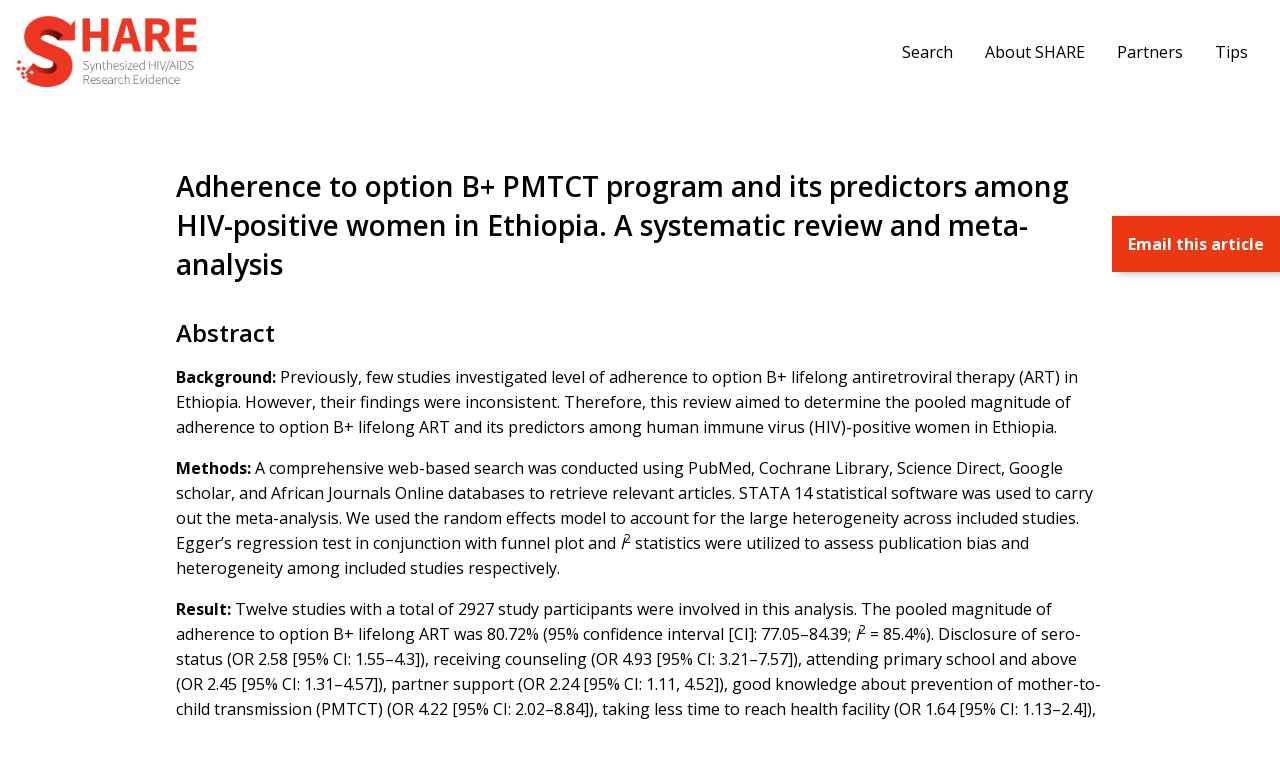

--- FILE ---
content_type: text/html; charset=UTF-8
request_url: https://hivevidence.org/adherence-to-option-b-pmtct-program-and-its-predictors-among-hiv-positive-women-in-ethiopia-a-systematic-review-and-meta-analysis/
body_size: 6611
content:
<!doctype html><html lang="en-US" class="no-js"><head><meta charset="UTF-8"><title>Adherence to option B+ PMTCT program and its predictors among HIV-positive women in Ethiopia. A systematic review and meta-analysis - SHARE</title><meta name="viewport" content="width=device-width">  <script defer src="https://www.googletagmanager.com/gtag/js?id=UA-93165437-1"></script> <script defer src="[data-uri]"></script> <meta name='robots' content='index, follow, max-image-preview:large, max-snippet:-1, max-video-preview:-1' /><style>img:is([sizes="auto" i], [sizes^="auto," i]) { contain-intrinsic-size: 3000px 1500px }</style><link rel="canonical" href="https://hivevidence.org/adherence-to-option-b-pmtct-program-and-its-predictors-among-hiv-positive-women-in-ethiopia-a-systematic-review-and-meta-analysis/" /><meta property="og:locale" content="en_US" /><meta property="og:type" content="article" /><meta property="og:title" content="Adherence to option B+ PMTCT program and its predictors among HIV-positive women in Ethiopia. A systematic review and meta-analysis - SHARE" /><meta property="og:description" content="Background: Previously, few studies investigated level of adherence to option B+ lifelong antiretroviral therapy (ART) in Ethiopia. However, their findings were inconsistent. Therefore, this review aimed to determine the pooled magnitude..." /><meta property="og:url" content="https://hivevidence.org/adherence-to-option-b-pmtct-program-and-its-predictors-among-hiv-positive-women-in-ethiopia-a-systematic-review-and-meta-analysis/" /><meta property="og:site_name" content="SHARE" /><meta property="article:published_time" content="2023-08-15T18:07:34+00:00" /><meta property="article:modified_time" content="2023-08-17T13:34:59+00:00" /><meta name="author" content="dgiliauskas@ohtn.on.ca" /><meta name="twitter:card" content="summary_large_image" /> <script type="application/ld+json" class="yoast-schema-graph">{"@context":"https://schema.org","@graph":[{"@type":"WebPage","@id":"https://hivevidence.org/adherence-to-option-b-pmtct-program-and-its-predictors-among-hiv-positive-women-in-ethiopia-a-systematic-review-and-meta-analysis/","url":"https://hivevidence.org/adherence-to-option-b-pmtct-program-and-its-predictors-among-hiv-positive-women-in-ethiopia-a-systematic-review-and-meta-analysis/","name":"Adherence to option B+ PMTCT program and its predictors among HIV-positive women in Ethiopia. A systematic review and meta-analysis - SHARE","isPartOf":{"@id":"https://hivevidence.org/#website"},"datePublished":"2023-08-15T18:07:34+00:00","dateModified":"2023-08-17T13:34:59+00:00","author":{"@id":"https://hivevidence.org/#/schema/person/aaf4710393bcd7e5ece232d87b6b3eb3"},"breadcrumb":{"@id":"https://hivevidence.org/adherence-to-option-b-pmtct-program-and-its-predictors-among-hiv-positive-women-in-ethiopia-a-systematic-review-and-meta-analysis/#breadcrumb"},"inLanguage":"en-US","potentialAction":[{"@type":"ReadAction","target":["https://hivevidence.org/adherence-to-option-b-pmtct-program-and-its-predictors-among-hiv-positive-women-in-ethiopia-a-systematic-review-and-meta-analysis/"]}]},{"@type":"BreadcrumbList","@id":"https://hivevidence.org/adherence-to-option-b-pmtct-program-and-its-predictors-among-hiv-positive-women-in-ethiopia-a-systematic-review-and-meta-analysis/#breadcrumb","itemListElement":[{"@type":"ListItem","position":1,"name":"Home","item":"https://hivevidence.org/"},{"@type":"ListItem","position":2,"name":"Adherence to option B+ PMTCT program and its predictors among HIV-positive women in Ethiopia. A systematic review and meta-analysis"}]},{"@type":"WebSite","@id":"https://hivevidence.org/#website","url":"https://hivevidence.org/","name":"SHARE","description":"Synthesized HIV/AIDS Research Evidence","potentialAction":[{"@type":"SearchAction","target":{"@type":"EntryPoint","urlTemplate":"https://hivevidence.org/?s={search_term_string}"},"query-input":{"@type":"PropertyValueSpecification","valueRequired":true,"valueName":"search_term_string"}}],"inLanguage":"en-US"},{"@type":"Person","@id":"https://hivevidence.org/#/schema/person/aaf4710393bcd7e5ece232d87b6b3eb3","name":"dgiliauskas@ohtn.on.ca","image":{"@type":"ImageObject","inLanguage":"en-US","@id":"https://hivevidence.org/#/schema/person/image/","url":"https://secure.gravatar.com/avatar/5658b5656a3398672862c1eb85f7a8d24826ec19b91796fc43691fb9f3ba2ae8?s=96&d=mm&r=g","contentUrl":"https://secure.gravatar.com/avatar/5658b5656a3398672862c1eb85f7a8d24826ec19b91796fc43691fb9f3ba2ae8?s=96&d=mm&r=g","caption":"dgiliauskas@ohtn.on.ca"},"url":"https://hivevidence.org/author/dgiliauskasohtn-on-ca/"}]}</script> <link rel='stylesheet' id='vendor_foundation-css' href='https://hivevidence.org/wp-content/cache/autoptimize/autoptimize_single_397dfaee5e201c3258410ca9859d6eef.php' type='text/css' media='all' /><link rel='stylesheet' id='vendor_slick-css' href='https://hivevidence.org/wp-content/cache/autoptimize/autoptimize_single_f38b2db10e01b1572732a3191d538707.php' type='text/css' media='all' /><link rel='stylesheet' id='vendor_select2-css' href='https://hivevidence.org/wp-content/cache/autoptimize/autoptimize_single_a2194c2626489df39c3906f8d27ecbcb.php' type='text/css' media='all' /><link rel='stylesheet' id='machine_style-css' href='https://hivevidence.org/wp-content/cache/autoptimize/autoptimize_single_54a0ac269351a2c7937f56f04bffd72f.php' type='text/css' media='all' /><link rel='stylesheet' id='wp-block-library-css' href='https://hivevidence.org/wp-includes/css/dist/block-library/style.min.css' type='text/css' media='all' /><style id='classic-theme-styles-inline-css' type='text/css'>/*! This file is auto-generated */
.wp-block-button__link{color:#fff;background-color:#32373c;border-radius:9999px;box-shadow:none;text-decoration:none;padding:calc(.667em + 2px) calc(1.333em + 2px);font-size:1.125em}.wp-block-file__button{background:#32373c;color:#fff;text-decoration:none}</style><style id='global-styles-inline-css' type='text/css'>:root{--wp--preset--aspect-ratio--square: 1;--wp--preset--aspect-ratio--4-3: 4/3;--wp--preset--aspect-ratio--3-4: 3/4;--wp--preset--aspect-ratio--3-2: 3/2;--wp--preset--aspect-ratio--2-3: 2/3;--wp--preset--aspect-ratio--16-9: 16/9;--wp--preset--aspect-ratio--9-16: 9/16;--wp--preset--color--black: #000000;--wp--preset--color--cyan-bluish-gray: #abb8c3;--wp--preset--color--white: #ffffff;--wp--preset--color--pale-pink: #f78da7;--wp--preset--color--vivid-red: #cf2e2e;--wp--preset--color--luminous-vivid-orange: #ff6900;--wp--preset--color--luminous-vivid-amber: #fcb900;--wp--preset--color--light-green-cyan: #7bdcb5;--wp--preset--color--vivid-green-cyan: #00d084;--wp--preset--color--pale-cyan-blue: #8ed1fc;--wp--preset--color--vivid-cyan-blue: #0693e3;--wp--preset--color--vivid-purple: #9b51e0;--wp--preset--gradient--vivid-cyan-blue-to-vivid-purple: linear-gradient(135deg,rgba(6,147,227,1) 0%,rgb(155,81,224) 100%);--wp--preset--gradient--light-green-cyan-to-vivid-green-cyan: linear-gradient(135deg,rgb(122,220,180) 0%,rgb(0,208,130) 100%);--wp--preset--gradient--luminous-vivid-amber-to-luminous-vivid-orange: linear-gradient(135deg,rgba(252,185,0,1) 0%,rgba(255,105,0,1) 100%);--wp--preset--gradient--luminous-vivid-orange-to-vivid-red: linear-gradient(135deg,rgba(255,105,0,1) 0%,rgb(207,46,46) 100%);--wp--preset--gradient--very-light-gray-to-cyan-bluish-gray: linear-gradient(135deg,rgb(238,238,238) 0%,rgb(169,184,195) 100%);--wp--preset--gradient--cool-to-warm-spectrum: linear-gradient(135deg,rgb(74,234,220) 0%,rgb(151,120,209) 20%,rgb(207,42,186) 40%,rgb(238,44,130) 60%,rgb(251,105,98) 80%,rgb(254,248,76) 100%);--wp--preset--gradient--blush-light-purple: linear-gradient(135deg,rgb(255,206,236) 0%,rgb(152,150,240) 100%);--wp--preset--gradient--blush-bordeaux: linear-gradient(135deg,rgb(254,205,165) 0%,rgb(254,45,45) 50%,rgb(107,0,62) 100%);--wp--preset--gradient--luminous-dusk: linear-gradient(135deg,rgb(255,203,112) 0%,rgb(199,81,192) 50%,rgb(65,88,208) 100%);--wp--preset--gradient--pale-ocean: linear-gradient(135deg,rgb(255,245,203) 0%,rgb(182,227,212) 50%,rgb(51,167,181) 100%);--wp--preset--gradient--electric-grass: linear-gradient(135deg,rgb(202,248,128) 0%,rgb(113,206,126) 100%);--wp--preset--gradient--midnight: linear-gradient(135deg,rgb(2,3,129) 0%,rgb(40,116,252) 100%);--wp--preset--font-size--small: 13px;--wp--preset--font-size--medium: 20px;--wp--preset--font-size--large: 36px;--wp--preset--font-size--x-large: 42px;--wp--preset--spacing--20: 0.44rem;--wp--preset--spacing--30: 0.67rem;--wp--preset--spacing--40: 1rem;--wp--preset--spacing--50: 1.5rem;--wp--preset--spacing--60: 2.25rem;--wp--preset--spacing--70: 3.38rem;--wp--preset--spacing--80: 5.06rem;--wp--preset--shadow--natural: 6px 6px 9px rgba(0, 0, 0, 0.2);--wp--preset--shadow--deep: 12px 12px 50px rgba(0, 0, 0, 0.4);--wp--preset--shadow--sharp: 6px 6px 0px rgba(0, 0, 0, 0.2);--wp--preset--shadow--outlined: 6px 6px 0px -3px rgba(255, 255, 255, 1), 6px 6px rgba(0, 0, 0, 1);--wp--preset--shadow--crisp: 6px 6px 0px rgba(0, 0, 0, 1);}:where(.is-layout-flex){gap: 0.5em;}:where(.is-layout-grid){gap: 0.5em;}body .is-layout-flex{display: flex;}.is-layout-flex{flex-wrap: wrap;align-items: center;}.is-layout-flex > :is(*, div){margin: 0;}body .is-layout-grid{display: grid;}.is-layout-grid > :is(*, div){margin: 0;}:where(.wp-block-columns.is-layout-flex){gap: 2em;}:where(.wp-block-columns.is-layout-grid){gap: 2em;}:where(.wp-block-post-template.is-layout-flex){gap: 1.25em;}:where(.wp-block-post-template.is-layout-grid){gap: 1.25em;}.has-black-color{color: var(--wp--preset--color--black) !important;}.has-cyan-bluish-gray-color{color: var(--wp--preset--color--cyan-bluish-gray) !important;}.has-white-color{color: var(--wp--preset--color--white) !important;}.has-pale-pink-color{color: var(--wp--preset--color--pale-pink) !important;}.has-vivid-red-color{color: var(--wp--preset--color--vivid-red) !important;}.has-luminous-vivid-orange-color{color: var(--wp--preset--color--luminous-vivid-orange) !important;}.has-luminous-vivid-amber-color{color: var(--wp--preset--color--luminous-vivid-amber) !important;}.has-light-green-cyan-color{color: var(--wp--preset--color--light-green-cyan) !important;}.has-vivid-green-cyan-color{color: var(--wp--preset--color--vivid-green-cyan) !important;}.has-pale-cyan-blue-color{color: var(--wp--preset--color--pale-cyan-blue) !important;}.has-vivid-cyan-blue-color{color: var(--wp--preset--color--vivid-cyan-blue) !important;}.has-vivid-purple-color{color: var(--wp--preset--color--vivid-purple) !important;}.has-black-background-color{background-color: var(--wp--preset--color--black) !important;}.has-cyan-bluish-gray-background-color{background-color: var(--wp--preset--color--cyan-bluish-gray) !important;}.has-white-background-color{background-color: var(--wp--preset--color--white) !important;}.has-pale-pink-background-color{background-color: var(--wp--preset--color--pale-pink) !important;}.has-vivid-red-background-color{background-color: var(--wp--preset--color--vivid-red) !important;}.has-luminous-vivid-orange-background-color{background-color: var(--wp--preset--color--luminous-vivid-orange) !important;}.has-luminous-vivid-amber-background-color{background-color: var(--wp--preset--color--luminous-vivid-amber) !important;}.has-light-green-cyan-background-color{background-color: var(--wp--preset--color--light-green-cyan) !important;}.has-vivid-green-cyan-background-color{background-color: var(--wp--preset--color--vivid-green-cyan) !important;}.has-pale-cyan-blue-background-color{background-color: var(--wp--preset--color--pale-cyan-blue) !important;}.has-vivid-cyan-blue-background-color{background-color: var(--wp--preset--color--vivid-cyan-blue) !important;}.has-vivid-purple-background-color{background-color: var(--wp--preset--color--vivid-purple) !important;}.has-black-border-color{border-color: var(--wp--preset--color--black) !important;}.has-cyan-bluish-gray-border-color{border-color: var(--wp--preset--color--cyan-bluish-gray) !important;}.has-white-border-color{border-color: var(--wp--preset--color--white) !important;}.has-pale-pink-border-color{border-color: var(--wp--preset--color--pale-pink) !important;}.has-vivid-red-border-color{border-color: var(--wp--preset--color--vivid-red) !important;}.has-luminous-vivid-orange-border-color{border-color: var(--wp--preset--color--luminous-vivid-orange) !important;}.has-luminous-vivid-amber-border-color{border-color: var(--wp--preset--color--luminous-vivid-amber) !important;}.has-light-green-cyan-border-color{border-color: var(--wp--preset--color--light-green-cyan) !important;}.has-vivid-green-cyan-border-color{border-color: var(--wp--preset--color--vivid-green-cyan) !important;}.has-pale-cyan-blue-border-color{border-color: var(--wp--preset--color--pale-cyan-blue) !important;}.has-vivid-cyan-blue-border-color{border-color: var(--wp--preset--color--vivid-cyan-blue) !important;}.has-vivid-purple-border-color{border-color: var(--wp--preset--color--vivid-purple) !important;}.has-vivid-cyan-blue-to-vivid-purple-gradient-background{background: var(--wp--preset--gradient--vivid-cyan-blue-to-vivid-purple) !important;}.has-light-green-cyan-to-vivid-green-cyan-gradient-background{background: var(--wp--preset--gradient--light-green-cyan-to-vivid-green-cyan) !important;}.has-luminous-vivid-amber-to-luminous-vivid-orange-gradient-background{background: var(--wp--preset--gradient--luminous-vivid-amber-to-luminous-vivid-orange) !important;}.has-luminous-vivid-orange-to-vivid-red-gradient-background{background: var(--wp--preset--gradient--luminous-vivid-orange-to-vivid-red) !important;}.has-very-light-gray-to-cyan-bluish-gray-gradient-background{background: var(--wp--preset--gradient--very-light-gray-to-cyan-bluish-gray) !important;}.has-cool-to-warm-spectrum-gradient-background{background: var(--wp--preset--gradient--cool-to-warm-spectrum) !important;}.has-blush-light-purple-gradient-background{background: var(--wp--preset--gradient--blush-light-purple) !important;}.has-blush-bordeaux-gradient-background{background: var(--wp--preset--gradient--blush-bordeaux) !important;}.has-luminous-dusk-gradient-background{background: var(--wp--preset--gradient--luminous-dusk) !important;}.has-pale-ocean-gradient-background{background: var(--wp--preset--gradient--pale-ocean) !important;}.has-electric-grass-gradient-background{background: var(--wp--preset--gradient--electric-grass) !important;}.has-midnight-gradient-background{background: var(--wp--preset--gradient--midnight) !important;}.has-small-font-size{font-size: var(--wp--preset--font-size--small) !important;}.has-medium-font-size{font-size: var(--wp--preset--font-size--medium) !important;}.has-large-font-size{font-size: var(--wp--preset--font-size--large) !important;}.has-x-large-font-size{font-size: var(--wp--preset--font-size--x-large) !important;}
:where(.wp-block-post-template.is-layout-flex){gap: 1.25em;}:where(.wp-block-post-template.is-layout-grid){gap: 1.25em;}
:where(.wp-block-columns.is-layout-flex){gap: 2em;}:where(.wp-block-columns.is-layout-grid){gap: 2em;}
:root :where(.wp-block-pullquote){font-size: 1.5em;line-height: 1.6;}</style><link rel="https://api.w.org/" href="https://hivevidence.org/wp-json/" /><link rel="alternate" title="JSON" type="application/json" href="https://hivevidence.org/wp-json/wp/v2/posts/15275" /><link rel='shortlink' href='https://hivevidence.org/?p=15275' /><link rel="alternate" title="oEmbed (JSON)" type="application/json+oembed" href="https://hivevidence.org/wp-json/oembed/1.0/embed?url=https%3A%2F%2Fhivevidence.org%2Fadherence-to-option-b-pmtct-program-and-its-predictors-among-hiv-positive-women-in-ethiopia-a-systematic-review-and-meta-analysis%2F" /><link rel="alternate" title="oEmbed (XML)" type="text/xml+oembed" href="https://hivevidence.org/wp-json/oembed/1.0/embed?url=https%3A%2F%2Fhivevidence.org%2Fadherence-to-option-b-pmtct-program-and-its-predictors-among-hiv-positive-women-in-ethiopia-a-systematic-review-and-meta-analysis%2F&#038;format=xml" /><link rel="icon" href="https://hivevidence.org/wp-content/uploads/2020/10/cropped-share-favicon-32x32.jpg" sizes="32x32" /><link rel="icon" href="https://hivevidence.org/wp-content/uploads/2020/10/cropped-share-favicon-192x192.jpg" sizes="192x192" /><link rel="apple-touch-icon" href="https://hivevidence.org/wp-content/uploads/2020/10/cropped-share-favicon-180x180.jpg" /><meta name="msapplication-TileImage" content="https://hivevidence.org/wp-content/uploads/2020/10/cropped-share-favicon-270x270.jpg" /></head><body class="wp-singular post-template-default single single-post postid-15275 single-format-standard wp-theme-share"><header class="site-header"><div class="grid-container"><div class="grid-x grid-padding-x align-middle"><div class="cell medium-2"> <a href="https://hivevidence.org/" class="site-logo"><img src="https://hivevidence.org/wp-content/themes/share/img/share-logo.jpg" alt="SHARE"></a></div><div class="cell medium-10"><div class="menu-wrapper-header"><ul class="dropdown menu right" data-responsive-menu="drilldown large-dropdown" data-autoclose="true" data-parent-link="true"><li class=""><a  href="/">Search</a></li><li class=""><a  href="https://hivevidence.org/about/">About SHARE</a></li><li class=""><a  href="https://hivevidence.org/partners/">Partners</a></li><li class=""><a  href="https://hivevidence.org/share-search-tips/">Tips</a></li></ul></div></div></div></div> <button type="button" class="btn  btn--menu  js-toggle-navigation"><span class="bar"></span></button></header><main><section class="section section--page-content"><div class="grid-container"><h1> Adherence to option B+ PMTCT program and its predictors among HIV-positive women in Ethiopia. A systematic review and meta-analysis</h1><h2>Abstract</h2><div><p><strong class="sub-title">Background: </strong>Previously, few studies investigated level of adherence to option B+ lifelong antiretroviral therapy (ART) in Ethiopia. However, their findings were inconsistent. Therefore, this review aimed to determine the pooled magnitude of adherence to option B+ lifelong ART and its predictors among human immune virus (HIV)-positive women in Ethiopia.</p><p><strong class="sub-title">Methods: </strong>A comprehensive web-based search was conducted using PubMed, Cochrane Library, Science Direct, Google scholar, and African Journals Online databases to retrieve relevant articles. STATA 14 statistical software was used to carry out the meta-analysis. We used the random effects model to account for the large heterogeneity across included studies. Egger&#8217;s regression test in conjunction with funnel plot and <i>I</i><sup>2</sup> statistics were utilized to assess publication bias and heterogeneity among included studies respectively.</p><p><strong class="sub-title">Result: </strong>Twelve studies with a total of 2927 study participants were involved in this analysis. The pooled magnitude of adherence to option B+ lifelong ART was 80.72% (95% confidence interval [CI]: 77.05–84.39; <i>I</i><sup>2</sup> = 85.4%). Disclosure of sero-status (OR 2.58 [95% CI: 1.55–4.3]), receiving counseling (OR 4.93 [95% CI: 3.21–7.57]), attending primary school and above (OR 2.45 [95% CI: 1.31–4.57]), partner support (OR 2.24 [95% CI: 1.11, 4.52]), good knowledge about prevention of mother-to-child transmission (PMTCT) (OR 4.22 [95% CI: 2.02–8.84]), taking less time to reach health facility (OR 1.64 [95% CI: 1.13–2.4]), and good relation with care provider (OR 3.24 [95% CI: 1.96–5.34]) were positively associated with adherence. Whereas, fear of stigma and discrimination (OR 0.12 [95% CI: 0.06–0.22]) and advanced disease stage (OR 0.59 [95% CI: 0.37–0.92]) were negatively associated.</p><p><strong class="sub-title">Conclusion: </strong>The level of adherence to option B+ lifelong ART was suboptimal. Strengthened comprehensive counseling and client education on PMTCT, HIV status disclosure, and male partner involvement are important to eliminate mother to child transmission and control the pandemic.</p></div><h2>Authors</h2><p> Geremew H, Geremew D, Abdisa S, Dessie AM, Kassa GM, Moges NA</p><h2>Year</h2><p> 2023</p><h2>Topics</h2><div><ul><li>Epidemiology and Determinants of Health<ul><li>Epidemiology</li></ul><li>Population(s)<ul><li>Women</li><li>General HIV+ population</li></ul><li>Prevention, Engagement and Care Cascade<ul><li>Engagement and Care Cascade</li></ul><li>Engagement and Care Cascade<ul><li>Treatment</li></ul></ul></div><h2>Link</h2><p> <a target="_blank" href="https://www.ncbi.nlm.nih.gov/pmc/articles/PMC10323164/">Abstract/Full paper</a></p></div></section></main><footer class="site-footer"><div class="grid-container"><div class="grid-x grid-padding-x"><div class="cell"><ul class="menu footer-menu"><li class=""><a  href="/">Search</a></li><li class=""><a  href="https://hivevidence.org/about/">About SHARE</a></li><li class=""><a  href="https://hivevidence.org/partners/">Partners</a></li><li class=""><a  href="https://hivevidence.org/share-search-tips/">Tips</a></li></ul></div></div></div><div class="sub-footer"><div class="grid-container"><div class="grid-x grid-padding-x align-middle"><div class="cell text-center"><p class="copyright-text">Last Updated: September 2025 | &copy; Ontario HIV Treatment Network  2025. All rights reserved.</p></div></div></div></div></footer><div class="bulk-select-flag"> Email <span class="selected-count">1</span> selected article<span class="plural">s</span></div><div class="bulk-select-popup-background"></div><div class="bulk-select-popup"> <span class="close"><img src="https://hivevidence.org/wp-content/themes/share/img/icon-exit.svg"></span><div class="bulk-select-content"><div class="form"><h4>Email <span class="selected-count">1</span> selected article<span class="plural">s</span></h4><form><div class="bulk-select" style="display: none !important;"> <input type="checkbox" name="single-select" checked="checked" value="15275"></div> <input type="email" name="email"> <input type="submit" value="Send Email" class="button"></form><p class="error">Error! The email wasn't sent. Please try again.</p></div><div class="confirmation"><h4>Your email has been sent!</h4></div></div></div> <script type="speculationrules">{"prefetch":[{"source":"document","where":{"and":[{"href_matches":"\/*"},{"not":{"href_matches":["\/wp-*.php","\/wp-admin\/*","\/wp-content\/uploads\/*","\/wp-content\/*","\/wp-content\/plugins\/*","\/wp-content\/themes\/share\/*","\/*\\?(.+)"]}},{"not":{"selector_matches":"a[rel~=\"nofollow\"]"}},{"not":{"selector_matches":".no-prefetch, .no-prefetch a"}}]},"eagerness":"conservative"}]}</script> <script defer type="text/javascript" src="https://hivevidence.org/wp-content/cache/autoptimize/autoptimize_single_09dd64a64ba840c31a812a3ca25eaeee.php" id="jquery-js"></script> <script defer type="text/javascript" src="https://hivevidence.org/wp-content/cache/autoptimize/autoptimize_single_d2984beb8776a7de48a2b9b202bc177f.php" id="vendor_what_input-js"></script> <script defer type="text/javascript" src="https://hivevidence.org/wp-content/cache/autoptimize/autoptimize_single_4b4dfccff67e5e83158c9dbd2cbcb91f.php" id="vendor_foundation-js"></script> <script defer type="text/javascript" src="https://hivevidence.org/wp-content/themes/share/js/vendor/modernizr-3.1.1.min.js" id="vendor_modernizr-js"></script> <script defer type="text/javascript" src="https://hivevidence.org/wp-content/cache/autoptimize/autoptimize_single_c1f4b9c2626343b9e19511274e3ad6cb.php" id="vendor_tweenmax-js"></script> <script defer type="text/javascript" src="https://hivevidence.org/wp-content/cache/autoptimize/autoptimize_single_f34f7aecb58da1faa5954f202a61efc1.php" id="vendor_timelinemax-js"></script> <script defer type="text/javascript" src="https://hivevidence.org/wp-content/cache/autoptimize/autoptimize_single_a76c08d497147b5dd5e56627bf1ce452.php" id="vendor_scrollmagic-js"></script> <script defer type="text/javascript" src="https://hivevidence.org/wp-content/cache/autoptimize/autoptimize_single_206f5294efc0255c9fdbbfe6bac85b0d.php" id="vendor_animation-js"></script> <script defer type="text/javascript" src="https://hivevidence.org/wp-content/themes/share/js/vendor/slick/slick.min.js" id="vendor_slick-js"></script> <script defer type="text/javascript" src="https://hivevidence.org/wp-content/cache/autoptimize/autoptimize_single_8b9e61ffc46edc5610a2020a60d331f6.php" id="vendor_select2-js"></script> <script defer type="text/javascript" src="https://hivevidence.org/wp-content/cache/autoptimize/autoptimize_single_106a1f268ad0976104f8c05a4f90d827.php" id="machine_fonts-js"></script> <script defer id="machine_app-js-extra" src="[data-uri]"></script> <script defer type="text/javascript" src="https://hivevidence.org/wp-content/cache/autoptimize/autoptimize_single_3e881fbab75ee5ae55ffc773307ff93c.php" id="machine_app-js"></script> <script defer src="https://static.cloudflareinsights.com/beacon.min.js/vcd15cbe7772f49c399c6a5babf22c1241717689176015" integrity="sha512-ZpsOmlRQV6y907TI0dKBHq9Md29nnaEIPlkf84rnaERnq6zvWvPUqr2ft8M1aS28oN72PdrCzSjY4U6VaAw1EQ==" data-cf-beacon='{"version":"2024.11.0","token":"3af4b7c2ba4a402aa7adada75ccc2b04","r":1,"server_timing":{"name":{"cfCacheStatus":true,"cfEdge":true,"cfExtPri":true,"cfL4":true,"cfOrigin":true,"cfSpeedBrain":true},"location_startswith":null}}' crossorigin="anonymous"></script>
</body></html>

--- FILE ---
content_type: text/css; charset=utf-8
request_url: https://hivevidence.org/wp-content/cache/autoptimize/autoptimize_single_54a0ac269351a2c7937f56f04bffd72f.php
body_size: 2231
content:
body{color:#000;background:0 0;-webkit-font-smoothing:antialiased;-moz-osx-font-smoothing:grayscale;font-family:'Open Sans',sans-serif}section{padding:4rem 0;width:100%}.grid-container{max-width:80rem}.no-padding-bottom{padding-bottom:0}@media only screen and (max-width:39.9375em){section{padding:2rem 0}}.site-header{padding:1rem 0;top:0;left:0;right:0;background-color:#fff;z-index:99;transition:all .3s ease}.site-header .menu{transition:all .3s ease;opacity:0;height:0}.site-header .menu.loaded{opacity:1;height:auto}.site-header.is-scrolled{box-shadow:0px 2px 10px rgba(0,0,0,.5)}h1{font-size:1.75rem;font-weight:600;margin-bottom:1rem;font-family:'Open Sans',sans-serif}h2{font-size:1.5rem;font-weight:600;margin-bottom:1rem;font-family:'Open Sans',sans-serif}h3{font-size:1.25rem;font-weight:600;margin-bottom:1rem;font-family:'Open Sans',sans-serif}h4{font-weight:600;margin-bottom:1rem;font-family:'Open Sans',sans-serif}h5{font-weight:600;margin-bottom:1rem;font-family:'Open Sans',sans-serif}h6{font-weight:600;margin-bottom:1rem;font-family:'Open Sans',sans-serif}.year{font-weight:600;margin-bottom:1rem}.research{position:relative}.parallax-bg{position:absolute;top:0;left:0;right:0;z-index:1;bottom:-30%}.section--impact{position:relative;overflow:hidden;padding:14rem 0;margin-bottom:4rem}.section--impact:not(:first-child){margin-top:4rem}.section--impact:not(.video-impact){margin-bottom:4rem}.section--impact .grid-x{position:relative;z-index:10}.section--impact h1,.section--impact p{color:#fff}.search-form .input-group{margin:0}@media only screen and (max-width:39.9375em){.section--callouts .cell{padding-bottom:2rem}}.callout-image-wrapper{position:relative;padding:6rem 1rem}.callout-image-wrapper *{color:#fff}.abs-link{position:absolute;top:0;left:0;right:0;bottom:0;z-index:15}.swipe-slider .swipe-slide{padding:6rem 0}.swipe-slider .swipe-slide h2,.swipe-slider .swipe-slide p{color:#fff}.section--slider{padding:0;margin-bottom:4rem}button.slick-prev.slick-arrow{position:absolute;left:0;top:0;bottom:0;z-index:10;color:#fff;cursor:pointer;padding:1rem}button.slick-next.slick-arrow{position:absolute;right:0;top:0;bottom:0;z-index:10;color:#fff;cursor:pointer;padding:1rem}.hero-feature-background-video{min-width:100%;min-height:100%;width:auto;height:auto;position:absolute;top:50%;left:50%;transform:translate(-50%,-50%);z-index:2}@media only screen and (max-width:1024px){.hero-feature-background-video{min-width:100%;min-height:100%;width:auto;height:auto;position:absolute;top:50%;left:50%;transform:translate(-50%,-50%)}}.hero-feature-overlay{position:absolute;top:0;left:0;right:0;bottom:0;background-color:rgba(0,0,0,.5);z-index:5}@media only screen and (max-width:40em){.hero-feature-background-video{display:none}}.callout-image-wrapper{position:relative}.callout-image-wrapper:hover .callout-overlay{background-color:rgba(0,0,0,.3)}.callout-overlay{position:absolute;top:0;left:0;right:0;bottom:0;background-color:rgba(0,0,0,.5);z-index:5;transition:all .3s ease}.callout-image-wrapper h2,.callout-image-wrapper p{position:relative;z-index:10}.callout-icon{margin-bottom:1rem}.impact-overlay{position:absolute;top:0;left:0;right:0;bottom:0;background-color:rgba(0,0,0,.5);z-index:2}main>h1,main>h2,main>h3,main>h4,main>h5,main>h6,main>p,main>ul,main>ol,main>blockquote{max-width:60rem;margin:1rem auto;padding:0 1rem}main>ul,main>ol{padding-left:2rem}main>h1:last-child,main>h2:last-child,main>h3:last-child,main>h4:last-child,main>h5:last-child,main>h6:last-child,main>p:last-child,main>ul:last-child,main>ol:last-child,main>.wp-block-image:last-child{margin-bottom:4rem}.social-nav{list-style:none;margin:0;display:flex;justify-content:flex-end}.social-nav li{max-width:3rem;padding-left:1rem}ul.menu.footer-menu{padding-bottom:2rem}ul.menu.footer-menu li:first-child a{padding-left:0}ul.menu.right{justify-content:flex-end}.btn--menu{display:none}.site-footer{padding-bottom:4rem;clear:both}.section--accordion>.grid-container>.grid-x>.cell>h3{margin-bottom:2rem}.wp-block-image.alignwide{max-width:80rem;margin:1rem auto}.wp-block-image.alignright,.wp-block-image.alignleft{max-width:60rem}.wp-block-image .aligncenter{max-width:60rem;padding:0 1rem}.select-flex-wrapper{display:flex;flex-wrap:wrap;margin:0 -1rem}.select-wrapper{padding:1rem;width:33.333%}.search-form .button{margin:3rem auto 0 auto}.search-form input[type=text]{margin-top:2rem;margin-top:2rem;height:auto;padding:.85rem .5rem;border:1px solid #aaa;box-shadow:none;border-radius:4px}.search-form input[type=search]{margin:0}.button{background-color:#eb3812;border-radius:4px;font-weight:600;padding:1rem 2rem;font-size:18px;transition:all .3s ease}.button:hover,.button:focus{background-color:#eb3812;opacity:.75}.search-form{padding-top:4rem}.section--page-content+.search-form{padding-top:0}.research{width:calc(33.333% - 2rem);margin:1rem;position:relative}.reasearch-wrapper{display:flex;flex-wrap:wrap;margin:0 -1rem}.excerpt p{margin-bottom:0}.section--load-more{padding-top:3rem;width:100%}.title-abstract{position:relative;padding:2rem;height:100%;border:1px solid #aaa;border-radius:4px;overflow:hidden}.title-abstract a:not(.button):not(.search-link){position:absolute;top:0;bottom:0;left:0;right:0;z-index:2}.title-abstract a h3,.title-abstract a p{color:#000;text-decoration:none}.title-abstract a:hover{text-decoration:none}.title-abstract .button{margin-top:1rem}.title-abstract{transition:all .3s ease}.title-abstract:hover{border:1px solid #eb3812}.title-abstract h3{padding-right:1.5rem;font-size:1.15rem}@media only screen and (max-width:1024px){.research{width:calc(50% - 2rem)}}@media only screen and (max-width:640px){.research{width:calc(100% - 2rem)}}select{display:none}.select2-container{width:100%!important}.select2-container--default .select2-results__option--highlighted[aria-selected]{background-color:#eb3812;color:#fff}.select2-results__option[title]:after{content:" ?";background-color:#eb3812;font-size:13px;color:#fff;padding:5px;border-radius:100%;width:20px;height:20px;line-height:1;display:inline-block;display:inline-flex;align-items:center;justify-content:center;margin-left:.5rem;font-weight:700}.select2-results__option[title]:hover:after{color:#eb3812;background-color:#fff}.section--page-content .grid-container{max-width:60rem}main a{color:#eb3812}main a:hover{color:#eb3812;text-decoration:underline}.select-wrapper>p abs-link{margin-bottom:.5rem;font-weight:600}.select2-dropdown{border:1px solid #000}.section--page-content div>ul>li{padding-bottom:1rem}.section--page-content .grid-container>h2:not(:first-child){margin-top:2rem}ul.menu.footer-menu{justify-content:center;padding:0}.page-heading{padding-top:2rem;padding-bottom:1rem}.page-heading .grid-container{max-width:60rem}.menu a:hover{color:#eb3812;text-decoration:underline}.logo-row img{margin:0 2rem}.logo-row{display:flex;justify-content:center}.search-input{margin-bottom:2rem}.select-wrapper.half{width:50%}@media only screen and (max-width:1024px){.select-wrapper{padding:1rem;width:50%}}@media only screen and (max-width:640px){.logo-row{display:block}.logo-row a{display:block}ul.menu.right,.menu,.menu.horizontal{justify-content:center}ul.menu.right{margin-top:2rem}a.site-logo{max-width:250px;display:block;margin:0 auto}.drilldown a{padding:.7rem .5rem;background:#fefefe}h1{font-size:1.25rem}.select-wrapper{padding:1rem;width:100%}}.corner-ribbon{width:200px;background:#e43;position:absolute;top:25px;left:-50px;text-align:center;line-height:50px;letter-spacing:1px;color:#f0f0f0;transform:rotate(-45deg);-webkit-transform:rotate(-45deg)}.corner-ribbon.shadow{box-shadow:0 0 3px rgba(0,0,0,.3)}.corner-ribbon.top-left{top:25px;left:-50px;transform:rotate(-45deg);-webkit-transform:rotate(-45deg)}.corner-ribbon.top-right{top:5px;right:-71px;left:auto;transform:rotate(45deg);-webkit-transform:rotate(45deg)}.corner-ribbon.bottom-left{top:auto;bottom:25px;left:-50px;transform:rotate(45deg);-webkit-transform:rotate(45deg)}.corner-ribbon.bottom-right{top:auto;right:-50px;bottom:25px;left:auto;transform:rotate(-45deg);-webkit-transform:rotate(-45deg)}.corner-ribbon.red{background:#eb3812}.bulk-select{position:absolute;z-index:10000}.bulk-select-flag{display:none;background:#eb3812;color:#fff;font-weight:700;position:fixed;top:30vh;right:0;padding:1rem;z-index:1001;cursor:pointer;box-shadow:7px 2px 7px rgba(0,0,0,.25)}span.bold{font-weight:700}.bulk-select-flag .plural{display:none}.bulk-select-toggle{cursor:pointer;display:inline-block;color:#eb3812;text-decoration:underline;font-weight:700}.bulk-select-toggle:hover{text-decoration:none}.bulk-select-toggle .unselect{display:none}.bulk-select-toggle.selected .select{display:none}.bulk-select-toggle.selected .unselect{display:inline}.bulk-select-popup{position:fixed;top:50vh;width:500px;height:300px;background-color:#fff;border:1px solid #aaa;text-align:center;padding:2rem;display:none;z-index:1001;box-shadow:-2px 2px 7px rgba(0,0,0,.25);border-radius:4px;left:0;right:0;margin:auto;top:0;bottom:0}.bulk-select-content{display:flex;flex-direction:column;justify-content:center;height:100%}.bulk-select-popup-background{position:fixed;top:0;right:0;bottom:0;left:0;visibility:hidden;opacity:0;z-index:99}.bulk-select-popup-background.is-open{visibility:visible;opacity:1;cursor:pointer;backdrop-filter:blur(5px)}@supports not (backdrop-filter:blur(5px)){.bulk-select-popup-background.is-open{background-color:rgba(255,255,255,.75)}}.bulk-select-popup span.close{position:absolute;top:.5rem;right:.75rem;cursor:pointer}.bulk-select-popup .confirmation{display:none}.bulk-select-popup .error{display:none;color:#eb3812;font-weight:700;margin-top:1rem;margin-bottom:0}.bulk-select-popup .confirmation h4{margin:0}.bulk-select-popup .button{margin:0}.bulk-select-popup input[type=email]{margin:2rem 0;border:1px solid #aaa;box-shadow:none}.bulk-select{position:relative;z-index:10}.checkbox-container{display:block;position:relative;padding-left:35px;margin-bottom:0;cursor:pointer;font-size:18px;-webkit-user-select:none;-moz-user-select:none;-ms-user-select:none;user-select:none}.checkbox-container input{position:absolute;opacity:0;cursor:pointer;height:0;width:0}.checkmark{position:absolute;top:2px;left:0;height:25px;width:25px;background-color:#eee;border:1px solid #aaa;transition:all .3s ease}.checkbox-container:hover input~.checkmark{background-color:#ccc}.checkbox-container input:checked~.checkmark{background-color:#eb3812;border:1px solid #eb3812}.checkmark:after{content:"";position:absolute;display:none}.checkbox-container input:checked~.checkmark:after{display:block}.checkbox-container .checkmark:after{left:9px;top:5px;width:7px;height:13px;border:solid #fff;border-width:0 3px 3px 0;-webkit-transform:rotate(45deg);-ms-transform:rotate(45deg);transform:rotate(45deg)}@media only screen and (max-width:640px){.bulk-select-flag{top:auto;bottom:2rem}.bulk-select-popup{max-width:100vw;top:auto;bottom:7rem}}.sub-footer{padding-top:3rem}.bulk-select{padding-top:1rem}.select2-results__option.has-tip{display:block;font-weight:400;border:none}.tooltip{font-weight:700}

--- FILE ---
content_type: text/javascript; charset=utf-8
request_url: https://hivevidence.org/wp-content/cache/autoptimize/autoptimize_single_3e881fbab75ee5ae55ffc773307ff93c.php
body_size: 764
content:
$(document).foundation();jQuery(document).ready(function($){$('.single-post').each(function(){$('.bulk-select-flag').html('Email this article').show();$('.bulk-select-popup .form h4').html('Email this article');});function bulk_select_logic(){var selected_articles=$('.bulk-select input[type="checkbox"]:checked').length;if(selected_articles){$('.bulk-select-flag .selected-count').html(selected_articles);$('.bulk-select-popup h4 .selected-count').html(selected_articles);if(selected_articles>1){$('.bulk-select-flag .plural').show();$('.bulk-select-popup h4 .plural').show();}else{$('.bulk-select-flag .plural').hide();$('.bulk-select-popup h4 .plural').hide();}
$('.bulk-select-flag').show();}else{$('.bulk-select-flag').hide();$('.bulk-select-popup').hide();}}
$('.bulk-select input').on('click',function(e){bulk_select_logic();});$('.bulk-select-toggle').on('click',function(e){$(this).toggleClass('selected');if($(this).hasClass('selected')){$('.bulk-select input').prop('checked',true);}else{$('.bulk-select input').prop('checked',false);}
bulk_select_logic();});$('.bulk-select-flag').on('click',function(e){$('.bulk-select-popup').show();$('.bulk-select-popup-background').addClass('is-open');});$('.bulk-select-popup .close').on('click',function(e){$('.bulk-select-popup').hide();$('.bulk-select-popup-background').removeClass('is-open');$('.bulk-select-popup .form').show();$('.bulk-select-popup .form .error').hide();$('.bulk-select-popup .confirmation').hide();});$('body').on('click','.bulk-select-popup-background.is-open',function(){$('.bulk-select-popup').hide();$('.bulk-select-popup-background').removeClass('is-open');$('.bulk-select-popup .form').show();$('.bulk-select-popup .form .error').hide();$('.bulk-select-popup .confirmation').hide();});$('.bulk-select-popup form').on('submit',function(e){e.preventDefault();var selected_articles=[];$('.bulk-select input[type="checkbox"]:checked').each(function(){selected_articles.push($(this).val());});selected_articles=selected_articles.join(',');var email=$('.bulk-select-popup form input[type="email"]').val();$.ajax({type:'post',url:machine.ajaxurl,data:{action:"email_articles",articles:selected_articles,email:email},success:function(response){if(response==="success"){$('.bulk-select-popup .form').hide();$('.bulk-select-popup .confirmation').show();}
else{$('.bulk-select-popup .form .error').show();}}});});$("select").select2({maximumSelectionLength:6});$('select').on('select2:open',function(){setTimeout(function(){$(".select2-results__option").each(function(){if($(this).attr('title')){var title=$(this).attr('title');var newTip=$(this);newTip.attr('data-tooltip','').addClass('right');newTip.foundation();}});},500);});$('select').on('select2:close',function(){$('.tooltip').remove();});$('.btn--menu').on('click',function(){$(this).toggleClass('is-active');$('.menu-wrapper-header').toggleClass('is-open');$('.menu-wrapper-header').addClass('transition');});var controller2=new ScrollMagic.Controller({globalSceneOptions:{triggerHook:"onEnter",duration:"200%"}});$('.parallax-bg').each(function(){var currentParallax=this;var tweenParallax=new TimelineMax().to(currentParallax,1,{y:"-15%",ease:Linear.easeNone});var sceneParallax=new ScrollMagic.Scene({triggerElement:currentParallax}).setTween(tweenParallax).addTo(controller2);});$('.site-header .menu').addClass('loaded');$(document).on('click','.js-load-more',function(event){var $this,$load_more,href;$this=$(this);$load_more=$('.section--load-more');href=$this.attr('href');if(href){event.preventDefault();$('.js-load-more').text($('.js-load-more').data('load'));$.ajax({url:href,dataType:"html"}).done(function(data){var $posts,$posts_new;$posts=$('.paginated-list');$posts_new=$(data).find(".paginated-list").children();$posts_new.appendTo($posts);$load_more.remove();}).fail(function(){console.log('Failed to load additional results.');});}});});$(window).bind('resizeEnd',function(){});$(window).resize(function(){if(this.resizeTO)clearTimeout(this.resizeTO);this.resizeTO=setTimeout(function(){$(this).trigger('resizeEnd');},500);});

--- FILE ---
content_type: image/svg+xml
request_url: https://hivevidence.org/wp-content/themes/share/img/icon-exit.svg
body_size: -73
content:
<svg width="14" height="14" viewBox="0 0 14 14" fill="none" xmlns="http://www.w3.org/2000/svg">
<path fill-rule="evenodd" clip-rule="evenodd" d="M7 8.93827L11.9232 13.8615C12.094 14.0323 12.3577 14.0472 12.5102 13.8947L13.8947 12.5102C14.0472 12.3577 14.0323 12.094 13.8615 11.9232L8.93827 7L13.8615 2.0768C14.0323 1.90599 14.0472 1.6423 13.8947 1.48978L12.5102 0.105304C12.3577 -0.047204 12.094 -0.0322837 11.9232 0.138532L7 5.06173L2.0768 0.138532C1.90599 -0.0322775 1.6423 -0.0472095 1.48978 0.105304L0.105304 1.48978C-0.047204 1.64229 -0.0322837 1.90598 0.138532 2.0768L5.06173 7L0.138532 11.9232C-0.0322777 12.094 -0.0472094 12.3577 0.105305 12.5102L1.48978 13.8947C1.64229 14.0472 1.90598 14.0323 2.0768 13.8615L7 8.93827Z" fill="#000000"/>
</svg>
